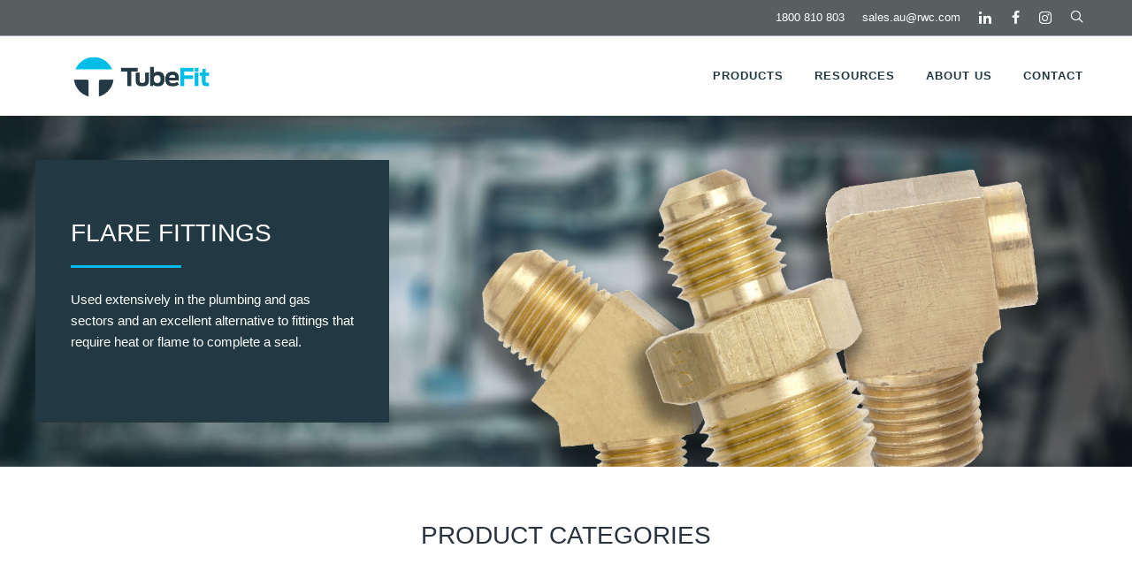

--- FILE ---
content_type: text/html; charset=UTF-8
request_url: https://tubefit.com.au/tube-connection-fittings/flare-fittings/
body_size: 15357
content:
<!DOCTYPE html>
<html lang="en-US">
<head>
<meta charset="UTF-8">
<meta name="viewport" content="width=device-width, initial-scale=1">

<link rel="shortcut icon" href="https://tubefit.com.au/wp-content/uploads/2021/03/TF_favicon.png"/>
<link rel="profile" href="http://gmpg.org/xfn/11">
<link rel="pingback" href="https://tubefit.com.au/xmlrpc.php">
<title>Flare Fittings &#8211; TubeFit</title>
<meta name='robots' content='max-image-preview:large' />
	<style>img:is([sizes="auto" i], [sizes^="auto," i]) { contain-intrinsic-size: 3000px 1500px }</style>
	<link rel='dns-prefetch' href='//www.googletagmanager.com' />
<link rel='dns-prefetch' href='//fonts.googleapis.com' />
<link rel="alternate" type="application/rss+xml" title="TubeFit &raquo; Feed" href="https://tubefit.com.au/feed/" />
<link rel="alternate" type="application/rss+xml" title="TubeFit &raquo; Comments Feed" href="https://tubefit.com.au/comments/feed/" />
<script type="df39a6d54157da43dc03ab16-text/javascript">
window._wpemojiSettings = {"baseUrl":"https:\/\/s.w.org\/images\/core\/emoji\/15.1.0\/72x72\/","ext":".png","svgUrl":"https:\/\/s.w.org\/images\/core\/emoji\/15.1.0\/svg\/","svgExt":".svg","source":{"concatemoji":"https:\/\/tubefit.com.au\/wp-includes\/js\/wp-emoji-release.min.js?ver=6.8.1"}};
/*! This file is auto-generated */
!function(i,n){var o,s,e;function c(e){try{var t={supportTests:e,timestamp:(new Date).valueOf()};sessionStorage.setItem(o,JSON.stringify(t))}catch(e){}}function p(e,t,n){e.clearRect(0,0,e.canvas.width,e.canvas.height),e.fillText(t,0,0);var t=new Uint32Array(e.getImageData(0,0,e.canvas.width,e.canvas.height).data),r=(e.clearRect(0,0,e.canvas.width,e.canvas.height),e.fillText(n,0,0),new Uint32Array(e.getImageData(0,0,e.canvas.width,e.canvas.height).data));return t.every(function(e,t){return e===r[t]})}function u(e,t,n){switch(t){case"flag":return n(e,"\ud83c\udff3\ufe0f\u200d\u26a7\ufe0f","\ud83c\udff3\ufe0f\u200b\u26a7\ufe0f")?!1:!n(e,"\ud83c\uddfa\ud83c\uddf3","\ud83c\uddfa\u200b\ud83c\uddf3")&&!n(e,"\ud83c\udff4\udb40\udc67\udb40\udc62\udb40\udc65\udb40\udc6e\udb40\udc67\udb40\udc7f","\ud83c\udff4\u200b\udb40\udc67\u200b\udb40\udc62\u200b\udb40\udc65\u200b\udb40\udc6e\u200b\udb40\udc67\u200b\udb40\udc7f");case"emoji":return!n(e,"\ud83d\udc26\u200d\ud83d\udd25","\ud83d\udc26\u200b\ud83d\udd25")}return!1}function f(e,t,n){var r="undefined"!=typeof WorkerGlobalScope&&self instanceof WorkerGlobalScope?new OffscreenCanvas(300,150):i.createElement("canvas"),a=r.getContext("2d",{willReadFrequently:!0}),o=(a.textBaseline="top",a.font="600 32px Arial",{});return e.forEach(function(e){o[e]=t(a,e,n)}),o}function t(e){var t=i.createElement("script");t.src=e,t.defer=!0,i.head.appendChild(t)}"undefined"!=typeof Promise&&(o="wpEmojiSettingsSupports",s=["flag","emoji"],n.supports={everything:!0,everythingExceptFlag:!0},e=new Promise(function(e){i.addEventListener("DOMContentLoaded",e,{once:!0})}),new Promise(function(t){var n=function(){try{var e=JSON.parse(sessionStorage.getItem(o));if("object"==typeof e&&"number"==typeof e.timestamp&&(new Date).valueOf()<e.timestamp+604800&&"object"==typeof e.supportTests)return e.supportTests}catch(e){}return null}();if(!n){if("undefined"!=typeof Worker&&"undefined"!=typeof OffscreenCanvas&&"undefined"!=typeof URL&&URL.createObjectURL&&"undefined"!=typeof Blob)try{var e="postMessage("+f.toString()+"("+[JSON.stringify(s),u.toString(),p.toString()].join(",")+"));",r=new Blob([e],{type:"text/javascript"}),a=new Worker(URL.createObjectURL(r),{name:"wpTestEmojiSupports"});return void(a.onmessage=function(e){c(n=e.data),a.terminate(),t(n)})}catch(e){}c(n=f(s,u,p))}t(n)}).then(function(e){for(var t in e)n.supports[t]=e[t],n.supports.everything=n.supports.everything&&n.supports[t],"flag"!==t&&(n.supports.everythingExceptFlag=n.supports.everythingExceptFlag&&n.supports[t]);n.supports.everythingExceptFlag=n.supports.everythingExceptFlag&&!n.supports.flag,n.DOMReady=!1,n.readyCallback=function(){n.DOMReady=!0}}).then(function(){return e}).then(function(){var e;n.supports.everything||(n.readyCallback(),(e=n.source||{}).concatemoji?t(e.concatemoji):e.wpemoji&&e.twemoji&&(t(e.twemoji),t(e.wpemoji)))}))}((window,document),window._wpemojiSettings);
</script>
<link rel='stylesheet' id='formidable-css' href='https://tubefit.com.au/wp-admin/admin-ajax.php?action=frmpro_css&#038;ver=722011' media='all' />
<style id='wp-emoji-styles-inline-css'>

	img.wp-smiley, img.emoji {
		display: inline !important;
		border: none !important;
		box-shadow: none !important;
		height: 1em !important;
		width: 1em !important;
		margin: 0 0.07em !important;
		vertical-align: -0.1em !important;
		background: none !important;
		padding: 0 !important;
	}
</style>
<link rel='stylesheet' id='wp-block-library-css' href='https://tubefit.com.au/wp-includes/css/dist/block-library/style.min.css?ver=6.8.1' media='all' />
<style id='classic-theme-styles-inline-css'>
/*! This file is auto-generated */
.wp-block-button__link{color:#fff;background-color:#32373c;border-radius:9999px;box-shadow:none;text-decoration:none;padding:calc(.667em + 2px) calc(1.333em + 2px);font-size:1.125em}.wp-block-file__button{background:#32373c;color:#fff;text-decoration:none}
</style>
<style id='global-styles-inline-css'>
:root{--wp--preset--aspect-ratio--square: 1;--wp--preset--aspect-ratio--4-3: 4/3;--wp--preset--aspect-ratio--3-4: 3/4;--wp--preset--aspect-ratio--3-2: 3/2;--wp--preset--aspect-ratio--2-3: 2/3;--wp--preset--aspect-ratio--16-9: 16/9;--wp--preset--aspect-ratio--9-16: 9/16;--wp--preset--color--black: #000000;--wp--preset--color--cyan-bluish-gray: #abb8c3;--wp--preset--color--white: #ffffff;--wp--preset--color--pale-pink: #f78da7;--wp--preset--color--vivid-red: #cf2e2e;--wp--preset--color--luminous-vivid-orange: #ff6900;--wp--preset--color--luminous-vivid-amber: #fcb900;--wp--preset--color--light-green-cyan: #7bdcb5;--wp--preset--color--vivid-green-cyan: #00d084;--wp--preset--color--pale-cyan-blue: #8ed1fc;--wp--preset--color--vivid-cyan-blue: #0693e3;--wp--preset--color--vivid-purple: #9b51e0;--wp--preset--gradient--vivid-cyan-blue-to-vivid-purple: linear-gradient(135deg,rgba(6,147,227,1) 0%,rgb(155,81,224) 100%);--wp--preset--gradient--light-green-cyan-to-vivid-green-cyan: linear-gradient(135deg,rgb(122,220,180) 0%,rgb(0,208,130) 100%);--wp--preset--gradient--luminous-vivid-amber-to-luminous-vivid-orange: linear-gradient(135deg,rgba(252,185,0,1) 0%,rgba(255,105,0,1) 100%);--wp--preset--gradient--luminous-vivid-orange-to-vivid-red: linear-gradient(135deg,rgba(255,105,0,1) 0%,rgb(207,46,46) 100%);--wp--preset--gradient--very-light-gray-to-cyan-bluish-gray: linear-gradient(135deg,rgb(238,238,238) 0%,rgb(169,184,195) 100%);--wp--preset--gradient--cool-to-warm-spectrum: linear-gradient(135deg,rgb(74,234,220) 0%,rgb(151,120,209) 20%,rgb(207,42,186) 40%,rgb(238,44,130) 60%,rgb(251,105,98) 80%,rgb(254,248,76) 100%);--wp--preset--gradient--blush-light-purple: linear-gradient(135deg,rgb(255,206,236) 0%,rgb(152,150,240) 100%);--wp--preset--gradient--blush-bordeaux: linear-gradient(135deg,rgb(254,205,165) 0%,rgb(254,45,45) 50%,rgb(107,0,62) 100%);--wp--preset--gradient--luminous-dusk: linear-gradient(135deg,rgb(255,203,112) 0%,rgb(199,81,192) 50%,rgb(65,88,208) 100%);--wp--preset--gradient--pale-ocean: linear-gradient(135deg,rgb(255,245,203) 0%,rgb(182,227,212) 50%,rgb(51,167,181) 100%);--wp--preset--gradient--electric-grass: linear-gradient(135deg,rgb(202,248,128) 0%,rgb(113,206,126) 100%);--wp--preset--gradient--midnight: linear-gradient(135deg,rgb(2,3,129) 0%,rgb(40,116,252) 100%);--wp--preset--font-size--small: 13px;--wp--preset--font-size--medium: 20px;--wp--preset--font-size--large: 36px;--wp--preset--font-size--x-large: 42px;--wp--preset--spacing--20: 0.44rem;--wp--preset--spacing--30: 0.67rem;--wp--preset--spacing--40: 1rem;--wp--preset--spacing--50: 1.5rem;--wp--preset--spacing--60: 2.25rem;--wp--preset--spacing--70: 3.38rem;--wp--preset--spacing--80: 5.06rem;--wp--preset--shadow--natural: 6px 6px 9px rgba(0, 0, 0, 0.2);--wp--preset--shadow--deep: 12px 12px 50px rgba(0, 0, 0, 0.4);--wp--preset--shadow--sharp: 6px 6px 0px rgba(0, 0, 0, 0.2);--wp--preset--shadow--outlined: 6px 6px 0px -3px rgba(255, 255, 255, 1), 6px 6px rgba(0, 0, 0, 1);--wp--preset--shadow--crisp: 6px 6px 0px rgba(0, 0, 0, 1);}:where(.is-layout-flex){gap: 0.5em;}:where(.is-layout-grid){gap: 0.5em;}body .is-layout-flex{display: flex;}.is-layout-flex{flex-wrap: wrap;align-items: center;}.is-layout-flex > :is(*, div){margin: 0;}body .is-layout-grid{display: grid;}.is-layout-grid > :is(*, div){margin: 0;}:where(.wp-block-columns.is-layout-flex){gap: 2em;}:where(.wp-block-columns.is-layout-grid){gap: 2em;}:where(.wp-block-post-template.is-layout-flex){gap: 1.25em;}:where(.wp-block-post-template.is-layout-grid){gap: 1.25em;}.has-black-color{color: var(--wp--preset--color--black) !important;}.has-cyan-bluish-gray-color{color: var(--wp--preset--color--cyan-bluish-gray) !important;}.has-white-color{color: var(--wp--preset--color--white) !important;}.has-pale-pink-color{color: var(--wp--preset--color--pale-pink) !important;}.has-vivid-red-color{color: var(--wp--preset--color--vivid-red) !important;}.has-luminous-vivid-orange-color{color: var(--wp--preset--color--luminous-vivid-orange) !important;}.has-luminous-vivid-amber-color{color: var(--wp--preset--color--luminous-vivid-amber) !important;}.has-light-green-cyan-color{color: var(--wp--preset--color--light-green-cyan) !important;}.has-vivid-green-cyan-color{color: var(--wp--preset--color--vivid-green-cyan) !important;}.has-pale-cyan-blue-color{color: var(--wp--preset--color--pale-cyan-blue) !important;}.has-vivid-cyan-blue-color{color: var(--wp--preset--color--vivid-cyan-blue) !important;}.has-vivid-purple-color{color: var(--wp--preset--color--vivid-purple) !important;}.has-black-background-color{background-color: var(--wp--preset--color--black) !important;}.has-cyan-bluish-gray-background-color{background-color: var(--wp--preset--color--cyan-bluish-gray) !important;}.has-white-background-color{background-color: var(--wp--preset--color--white) !important;}.has-pale-pink-background-color{background-color: var(--wp--preset--color--pale-pink) !important;}.has-vivid-red-background-color{background-color: var(--wp--preset--color--vivid-red) !important;}.has-luminous-vivid-orange-background-color{background-color: var(--wp--preset--color--luminous-vivid-orange) !important;}.has-luminous-vivid-amber-background-color{background-color: var(--wp--preset--color--luminous-vivid-amber) !important;}.has-light-green-cyan-background-color{background-color: var(--wp--preset--color--light-green-cyan) !important;}.has-vivid-green-cyan-background-color{background-color: var(--wp--preset--color--vivid-green-cyan) !important;}.has-pale-cyan-blue-background-color{background-color: var(--wp--preset--color--pale-cyan-blue) !important;}.has-vivid-cyan-blue-background-color{background-color: var(--wp--preset--color--vivid-cyan-blue) !important;}.has-vivid-purple-background-color{background-color: var(--wp--preset--color--vivid-purple) !important;}.has-black-border-color{border-color: var(--wp--preset--color--black) !important;}.has-cyan-bluish-gray-border-color{border-color: var(--wp--preset--color--cyan-bluish-gray) !important;}.has-white-border-color{border-color: var(--wp--preset--color--white) !important;}.has-pale-pink-border-color{border-color: var(--wp--preset--color--pale-pink) !important;}.has-vivid-red-border-color{border-color: var(--wp--preset--color--vivid-red) !important;}.has-luminous-vivid-orange-border-color{border-color: var(--wp--preset--color--luminous-vivid-orange) !important;}.has-luminous-vivid-amber-border-color{border-color: var(--wp--preset--color--luminous-vivid-amber) !important;}.has-light-green-cyan-border-color{border-color: var(--wp--preset--color--light-green-cyan) !important;}.has-vivid-green-cyan-border-color{border-color: var(--wp--preset--color--vivid-green-cyan) !important;}.has-pale-cyan-blue-border-color{border-color: var(--wp--preset--color--pale-cyan-blue) !important;}.has-vivid-cyan-blue-border-color{border-color: var(--wp--preset--color--vivid-cyan-blue) !important;}.has-vivid-purple-border-color{border-color: var(--wp--preset--color--vivid-purple) !important;}.has-vivid-cyan-blue-to-vivid-purple-gradient-background{background: var(--wp--preset--gradient--vivid-cyan-blue-to-vivid-purple) !important;}.has-light-green-cyan-to-vivid-green-cyan-gradient-background{background: var(--wp--preset--gradient--light-green-cyan-to-vivid-green-cyan) !important;}.has-luminous-vivid-amber-to-luminous-vivid-orange-gradient-background{background: var(--wp--preset--gradient--luminous-vivid-amber-to-luminous-vivid-orange) !important;}.has-luminous-vivid-orange-to-vivid-red-gradient-background{background: var(--wp--preset--gradient--luminous-vivid-orange-to-vivid-red) !important;}.has-very-light-gray-to-cyan-bluish-gray-gradient-background{background: var(--wp--preset--gradient--very-light-gray-to-cyan-bluish-gray) !important;}.has-cool-to-warm-spectrum-gradient-background{background: var(--wp--preset--gradient--cool-to-warm-spectrum) !important;}.has-blush-light-purple-gradient-background{background: var(--wp--preset--gradient--blush-light-purple) !important;}.has-blush-bordeaux-gradient-background{background: var(--wp--preset--gradient--blush-bordeaux) !important;}.has-luminous-dusk-gradient-background{background: var(--wp--preset--gradient--luminous-dusk) !important;}.has-pale-ocean-gradient-background{background: var(--wp--preset--gradient--pale-ocean) !important;}.has-electric-grass-gradient-background{background: var(--wp--preset--gradient--electric-grass) !important;}.has-midnight-gradient-background{background: var(--wp--preset--gradient--midnight) !important;}.has-small-font-size{font-size: var(--wp--preset--font-size--small) !important;}.has-medium-font-size{font-size: var(--wp--preset--font-size--medium) !important;}.has-large-font-size{font-size: var(--wp--preset--font-size--large) !important;}.has-x-large-font-size{font-size: var(--wp--preset--font-size--x-large) !important;}
:where(.wp-block-post-template.is-layout-flex){gap: 1.25em;}:where(.wp-block-post-template.is-layout-grid){gap: 1.25em;}
:where(.wp-block-columns.is-layout-flex){gap: 2em;}:where(.wp-block-columns.is-layout-grid){gap: 2em;}
:root :where(.wp-block-pullquote){font-size: 1.5em;line-height: 1.6;}
</style>
<link rel='stylesheet' id='contact-form-7-css' href='https://tubefit.com.au/wp-content/plugins/contact-form-7/includes/css/styles.css?ver=6.0.6' media='all' />
<link rel='stylesheet' id='cesis-style-css' href='https://tubefit.com.au/wp-content/themes/cesis/style.css?ver=1.8.73' media='all' />
<link rel='stylesheet' id='custom-style-css' href='https://tubefit.com.au/wp-content/themes/cesis/css/cesis_media_queries.css?ver=1.8.73' media='all' />
<link rel='stylesheet' id='cesis-plugins-css' href='https://tubefit.com.au/wp-content/themes/cesis/css/cesis_plugins.css?ver=1.8.73' media='all' />
<link rel='stylesheet' id='cesis-icons-css' href='https://tubefit.com.au/wp-content/themes/cesis/includes/fonts/cesis_icons/cesis_icons.css?ver=1.8.73' media='all' />
<link rel='stylesheet' id='cesis-fonts-css' href='https://fonts.googleapis.com/css?family=Poppins%3A400%2C500%2C600%2C70%7COpen+Sans%3A300%2C400%2C600%2C700%7CRoboto%3A400%2C500%2C700%2C900&#038;subset=latin%2Clatin-ext' media='all' />
<link rel='stylesheet' id='js_composer_front-css' href='https://tubefit.com.au/wp-content/plugins/js_composer/assets/css/js_composer.min.css?ver=8.4.1' media='all' />
<link rel='stylesheet' id='cesis-dynamic-css' href='https://tubefit.com.au/wp-admin/admin-ajax.php?action=cesis_dynamic_css&#038;ver=1.8.73' media='all' />
<link rel='stylesheet' id='the-grid-css' href='https://tubefit.com.au/wp-content/plugins/the-grid/frontend/assets/css/the-grid.min.css?ver=2.7.9.1' media='all' />
<style id='the-grid-inline-css'>
.tolb-holder{background:rgba(0,0,0,0.8)}.tolb-holder .tolb-close,.tolb-holder .tolb-title,.tolb-holder .tolb-counter,.tolb-holder .tolb-next i,.tolb-holder .tolb-prev i{color:#ffffff}.tolb-holder .tolb-load{border-color:rgba(255,255,255,0.2);border-left:3px solid #ffffff}
.to-heart-icon,.to-heart-icon svg,.to-post-like,.to-post-like .to-like-count{position:relative;display:inline-block}.to-post-like{width:auto;cursor:pointer;font-weight:400}.to-heart-icon{float:left;margin:0 4px 0 0}.to-heart-icon svg{overflow:visible;width:15px;height:14px}.to-heart-icon g{-webkit-transform:scale(1);transform:scale(1)}.to-heart-icon path{-webkit-transform:scale(1);transform:scale(1);transition:fill .4s ease,stroke .4s ease}.no-liked .to-heart-icon path{fill:#999;stroke:#999}.empty-heart .to-heart-icon path{fill:transparent!important;stroke:#999}.liked .to-heart-icon path,.to-heart-icon svg:hover path{fill:#ff6863!important;stroke:#ff6863!important}@keyframes heartBeat{0%{transform:scale(1)}20%{transform:scale(.8)}30%{transform:scale(.95)}45%{transform:scale(.75)}50%{transform:scale(.85)}100%{transform:scale(.9)}}@-webkit-keyframes heartBeat{0%,100%,50%{-webkit-transform:scale(1)}20%{-webkit-transform:scale(.8)}30%{-webkit-transform:scale(.95)}45%{-webkit-transform:scale(.75)}}.heart-pulse g{-webkit-animation-name:heartBeat;animation-name:heartBeat;-webkit-animation-duration:1s;animation-duration:1s;-webkit-animation-iteration-count:infinite;animation-iteration-count:infinite;-webkit-transform-origin:50% 50%;transform-origin:50% 50%}.to-post-like a{color:inherit!important;fill:inherit!important;stroke:inherit!important}
</style>
<link rel='stylesheet' id='redux-field-dev-icnselect-cesis_social_icons-font-end-css' href='https://tubefit.com.au/wp-content/themes/cesis/admin/redux-extensions/extensions/dev_iconselect/dev_iconselect/include/fontawesome/css/font-awesome-social.css?ver=6.8.1' media='all' />
<link rel='stylesheet' id='redux-field-dev-icnselect-cesis_staff_social-font-end-css' href='https://tubefit.com.au/wp-content/themes/cesis/admin/redux-extensions/extensions/dev_iconselect/dev_iconselect/include/fontawesome/css/font-awesome-social.css?ver=6.8.1' media='all' />
<link rel='stylesheet' id='redux-google-fonts-cesis_data-css' href='https://fonts.googleapis.com/css?family=Roboto%3A400%2C500%2C700&#038;ver=6.8.1' media='all' />
<script src="https://tubefit.com.au/wp-includes/js/jquery/jquery.min.js?ver=3.7.1" id="jquery-core-js" type="df39a6d54157da43dc03ab16-text/javascript"></script>
<script src="https://tubefit.com.au/wp-includes/js/jquery/jquery-migrate.min.js?ver=3.4.1" id="jquery-migrate-js" type="df39a6d54157da43dc03ab16-text/javascript"></script>

<!-- Google tag (gtag.js) snippet added by Site Kit -->
<!-- Google Analytics snippet added by Site Kit -->
<script src="https://www.googletagmanager.com/gtag/js?id=GT-NGBJSJB" id="google_gtagjs-js" async type="df39a6d54157da43dc03ab16-text/javascript"></script>
<script id="google_gtagjs-js-after" type="df39a6d54157da43dc03ab16-text/javascript">
window.dataLayer = window.dataLayer || [];function gtag(){dataLayer.push(arguments);}
gtag("set","linker",{"domains":["tubefit.com.au"]});
gtag("js", new Date());
gtag("set", "developer_id.dZTNiMT", true);
gtag("config", "GT-NGBJSJB");
 window._googlesitekit = window._googlesitekit || {}; window._googlesitekit.throttledEvents = []; window._googlesitekit.gtagEvent = (name, data) => { var key = JSON.stringify( { name, data } ); if ( !! window._googlesitekit.throttledEvents[ key ] ) { return; } window._googlesitekit.throttledEvents[ key ] = true; setTimeout( () => { delete window._googlesitekit.throttledEvents[ key ]; }, 5 ); gtag( "event", name, { ...data, event_source: "site-kit" } ); };
</script>
<script type="df39a6d54157da43dc03ab16-text/javascript"></script><link rel="https://api.w.org/" href="https://tubefit.com.au/wp-json/" /><link rel="alternate" title="JSON" type="application/json" href="https://tubefit.com.au/wp-json/wp/v2/pages/10177" /><link rel="EditURI" type="application/rsd+xml" title="RSD" href="https://tubefit.com.au/xmlrpc.php?rsd" />
<meta name="generator" content="WordPress 6.8.1" />
<link rel="canonical" href="https://tubefit.com.au/tube-connection-fittings/flare-fittings/" />
<link rel='shortlink' href='https://tubefit.com.au/?p=10177' />
<link rel="alternate" title="oEmbed (JSON)" type="application/json+oembed" href="https://tubefit.com.au/wp-json/oembed/1.0/embed?url=https%3A%2F%2Ftubefit.com.au%2Ftube-connection-fittings%2Fflare-fittings%2F" />
<link rel="alternate" title="oEmbed (XML)" type="text/xml+oembed" href="https://tubefit.com.au/wp-json/oembed/1.0/embed?url=https%3A%2F%2Ftubefit.com.au%2Ftube-connection-fittings%2Fflare-fittings%2F&#038;format=xml" />
<meta name="generator" content="Site Kit by Google 1.167.0" /><script type="df39a6d54157da43dc03ab16-text/javascript">document.documentElement.className += " js";</script>
<meta name="generator" content="Powered by WPBakery Page Builder - drag and drop page builder for WordPress."/>

<!-- Google Tag Manager snippet added by Site Kit -->
<script type="df39a6d54157da43dc03ab16-text/javascript">
			( function( w, d, s, l, i ) {
				w[l] = w[l] || [];
				w[l].push( {'gtm.start': new Date().getTime(), event: 'gtm.js'} );
				var f = d.getElementsByTagName( s )[0],
					j = d.createElement( s ), dl = l != 'dataLayer' ? '&l=' + l : '';
				j.async = true;
				j.src = 'https://www.googletagmanager.com/gtm.js?id=' + i + dl;
				f.parentNode.insertBefore( j, f );
			} )( window, document, 'script', 'dataLayer', 'GTM-MF3HT479' );
			
</script>

<!-- End Google Tag Manager snippet added by Site Kit -->
<meta name="generator" content="Powered by Slider Revolution 6.7.32 - responsive, Mobile-Friendly Slider Plugin for WordPress with comfortable drag and drop interface." />
<script type="df39a6d54157da43dc03ab16-text/javascript">function setREVStartSize(e){
			//window.requestAnimationFrame(function() {
				window.RSIW = window.RSIW===undefined ? window.innerWidth : window.RSIW;
				window.RSIH = window.RSIH===undefined ? window.innerHeight : window.RSIH;
				try {
					var pw = document.getElementById(e.c).parentNode.offsetWidth,
						newh;
					pw = pw===0 || isNaN(pw) || (e.l=="fullwidth" || e.layout=="fullwidth") ? window.RSIW : pw;
					e.tabw = e.tabw===undefined ? 0 : parseInt(e.tabw);
					e.thumbw = e.thumbw===undefined ? 0 : parseInt(e.thumbw);
					e.tabh = e.tabh===undefined ? 0 : parseInt(e.tabh);
					e.thumbh = e.thumbh===undefined ? 0 : parseInt(e.thumbh);
					e.tabhide = e.tabhide===undefined ? 0 : parseInt(e.tabhide);
					e.thumbhide = e.thumbhide===undefined ? 0 : parseInt(e.thumbhide);
					e.mh = e.mh===undefined || e.mh=="" || e.mh==="auto" ? 0 : parseInt(e.mh,0);
					if(e.layout==="fullscreen" || e.l==="fullscreen")
						newh = Math.max(e.mh,window.RSIH);
					else{
						e.gw = Array.isArray(e.gw) ? e.gw : [e.gw];
						for (var i in e.rl) if (e.gw[i]===undefined || e.gw[i]===0) e.gw[i] = e.gw[i-1];
						e.gh = e.el===undefined || e.el==="" || (Array.isArray(e.el) && e.el.length==0)? e.gh : e.el;
						e.gh = Array.isArray(e.gh) ? e.gh : [e.gh];
						for (var i in e.rl) if (e.gh[i]===undefined || e.gh[i]===0) e.gh[i] = e.gh[i-1];
											
						var nl = new Array(e.rl.length),
							ix = 0,
							sl;
						e.tabw = e.tabhide>=pw ? 0 : e.tabw;
						e.thumbw = e.thumbhide>=pw ? 0 : e.thumbw;
						e.tabh = e.tabhide>=pw ? 0 : e.tabh;
						e.thumbh = e.thumbhide>=pw ? 0 : e.thumbh;
						for (var i in e.rl) nl[i] = e.rl[i]<window.RSIW ? 0 : e.rl[i];
						sl = nl[0];
						for (var i in nl) if (sl>nl[i] && nl[i]>0) { sl = nl[i]; ix=i;}
						var m = pw>(e.gw[ix]+e.tabw+e.thumbw) ? 1 : (pw-(e.tabw+e.thumbw)) / (e.gw[ix]);
						newh =  (e.gh[ix] * m) + (e.tabh + e.thumbh);
					}
					var el = document.getElementById(e.c);
					if (el!==null && el) el.style.height = newh+"px";
					el = document.getElementById(e.c+"_wrapper");
					if (el!==null && el) {
						el.style.height = newh+"px";
						el.style.display = "block";
					}
				} catch(e){
					console.log("Failure at Presize of Slider:" + e)
				}
			//});
		  };</script>
		<style id="wp-custom-css">
			.vc_btn3.vc_btn3-color-juicy-pink, .vc_btn3.vc_btn3-color-juicy-pink.vc_btn3-style-flat {
    color: #fff;
    background-color: #2a3a44;
}

.vc_btn3.vc_btn3-color-juicy-pink.vc_btn3-style-flat:focus, .vc_btn3.vc_btn3-color-juicy-pink.vc_btn3-style-flat:hover, .vc_btn3.vc_btn3-color-juicy-pink:focus, .vc_btn3.vc_btn3-color-juicy-pink:hover {
    color: #fff;
    background-color: #00BEE7;
}		</style>
		<style type="text/css" data-type="vc_shortcodes-default-css">.vc_do_custom_heading{margin-bottom:0.625rem;margin-top:0;}</style><style type="text/css" data-type="vc_shortcodes-custom-css">.vc_custom_1625800296693{padding-top: 50px !important;padding-bottom: 50px !important;background-image: url(https://tubefit.com.au/wp-content/uploads/2021/07/TF_header_flare_fittings.jpg?id=12517) !important;background-position: center !important;background-repeat: no-repeat !important;background-size: cover !important;}.vc_custom_1594099722985{padding-top: 60px !important;padding-bottom: 10px !important;}.vc_custom_1594099685356{padding-bottom: 60px !important;}.vc_custom_1594099685356{padding-bottom: 60px !important;}.vc_custom_1594693060791{padding-top: 70px !important;padding-bottom: 20px !important;background-color: #efefef !important;}.vc_custom_1594693076461{padding-bottom: 70px !important;background-color: #efefef !important;}.vc_custom_1594098624136{padding-top: 20px !important;padding-right: 40px !important;padding-bottom: 20px !important;padding-left: 40px !important;}.vc_custom_1594076029328{padding-bottom: 30px !important;}</style><noscript><style> .wpb_animate_when_almost_visible { opacity: 1; }</style></noscript></head>

<body class="wp-singular page-template-default page page-id-10177 page-parent page-child parent-pageid-9578 wp-theme-cesis  header_sticky cesis_has_topbar cesis_has_header no-touch cesis_parent_highlight cesis_lightbox_lg wpb-js-composer js-comp-ver-8.4.1 vc_responsive">
<div id="wrap_all">


<div id="header_container" class="cesis_opaque_header" >
<div class="header_top_bar">
  <div class="cesis_container">
    <div class="top_bar_left">
    

    </div>
    <div class="top_bar_right">

      <div class="top_bar_search">
			<span class="cesis_search_icon cesis_simple">
			<ul class="sm smart_menu search-menu sm-vertical">
				<li><a href="#" class="cesis_open_s_overlay"><i class="fa fa-search2"></i><span class="cesis_desktop_hidden"><span>Search</span></span></a>
					<ul class="cesis_dropdown cesis_desktop_hidden">
						<li>
							<form role="search" method="get" class="search-form" action="https://tubefit.com.au">
								<input type="search" class="search-field" placeholder="Search …" value="" name="s">
							</form>
						</li>
					</ul>
				</li>
			</ul>
			</span></div><div class="top_bar_si"><span class="cesis_social_icons cesis_simple"><a href="https://www.linkedin.com/company/rwc-apac" target="_blank" class="fa fa-linkedin"></a><a href="https://www.facebook.com/tubefit.au" target="_blank" class="fa fa-facebook"></a><a href="https://www.instagram.com/tubefit.au/" target="_blank" class="fa fa-instagram"></a></span></div><div class="top_bar_email"><a href="/cdn-cgi/l/email-protection#cab9aba6afb9e4abbf8ab8bda9e4a9a5a7"><span class="__cf_email__" data-cfemail="3744565b5244195642774540541954585a">[email&#160;protected]</span></a></div><div class="top_bar_phone"><a href="tel:1800810803">1800 810 803</a></div>
     </div>
  </div>
  <!-- .cesis_container -->
</div>
<!-- .header_top_bar -->

<header id="cesis_header" class="top-header cesis_sticky cesis_header_hiding  cesis_header_shadow">

<div class="header_main">
  <div class="cesis_container">
    <div class="header_logo logo_left">
      		<div id="logo_img">
			<a href="https://tubefit.com.au">
				<img class="white_logo desktop_logo" src="https://tubefit.com.au/wp-content/uploads/2020/07/TubeFit.png" alt="TubeFit" title="TubeFit"/>
				<img class="dark_logo desktop_logo" src="https://tubefit.com.au/wp-content/uploads/2020/07/TubeFit.png" alt="TubeFit" title="TubeFit"/>
				<img class="mobile_logo" src="https://tubefit.com.au/wp-content/uploads/2020/07/TubeFit.png" alt="TubeFit" title="TubeFit"/>
			</a>
		</div>

		
		  <div class="cesis_menu_button cesis_mobile_menu_switch"><span class="lines"></span></div>
			    </div>
    <!-- .header_logo -->

        <!-- .tt-main-additional -->

    <nav id="site-navigation" class="tt-main-navigation logo_left menu_right nav_bottom_borderx text_border">
      <div class="menu-main-ct"><ul id="main-menu" class="main-menu sm smart_menu"><li class="   menu-item menu-item-type-post_type menu-item-object-page current-menu-ancestor current_page_ancestor menu-item-has-children menu-item-9595 " ><a href="https://tubefit.com.au/products/"><span>Products</span></a>
<ul class="sub-menu">
	<li class="   menu-item menu-item-type-post_type menu-item-object-page current-page-ancestor current-menu-ancestor current-menu-parent current-page-parent current_page_parent current_page_ancestor menu-item-has-children menu-item-10041 " ><a href="https://tubefit.com.au/tube-connection-fittings/"><span>Tube Connection Fittings</span></a>
	<ul class="sub-menu">
		<li class="   menu-item menu-item-type-post_type menu-item-object-page menu-item-10189 " ><a href="https://tubefit.com.au/tube-connection-fittings/compression-fittings/"><span>Compression Fittings</span></a></li>
		<li class="   menu-item menu-item-type-post_type menu-item-object-page current-menu-item page_item page-item-10177 current_page_item menu-item-10188 " ><a href="https://tubefit.com.au/tube-connection-fittings/flare-fittings/"><span>Flare Fittings</span></a></li>
		<li class="   menu-item menu-item-type-post_type menu-item-object-page menu-item-10187 " ><a href="https://tubefit.com.au/tube-connection-fittings/fleetfit-push-in-fittings/"><span>Fleetfit Push-In Fittings</span></a></li>
		<li class="   menu-item menu-item-type-post_type menu-item-object-page menu-item-10186 " ><a href="https://tubefit.com.au/tube-connection-fittings/airbrake-fittings/"><span>Airbrake Fittings</span></a></li>
		<li class="   menu-item menu-item-type-post_type menu-item-object-page menu-item-10185 " ><a href="https://tubefit.com.au/tube-connection-fittings/pneufit-push-in-fittings/"><span>Pneufit Push-In Fittings</span></a></li>
	</ul>
</li>
	<li class="   menu-item menu-item-type-post_type menu-item-object-page menu-item-has-children menu-item-9591 " ><a href="https://tubefit.com.au/threaded-adaptors/"><span>Threaded Adaptors</span></a>
	<ul class="sub-menu">
		<li class="   menu-item menu-item-type-post_type menu-item-object-page menu-item-10968 " ><a href="https://tubefit.com.au/threaded-adaptors/brass-adaptors-bsp/"><span>Brass Adaptors – BSP</span></a></li>
		<li class="   menu-item menu-item-type-post_type menu-item-object-page menu-item-10967 " ><a href="https://tubefit.com.au/threaded-adaptors/watermarked-screwed-brassware-as-3688/"><span>WM Screwed Brass – AS 3688</span></a></li>
		<li class="   menu-item menu-item-type-post_type menu-item-object-page menu-item-10966 " ><a href="https://tubefit.com.au/threaded-adaptors/standard-316-stainless-steel/"><span>Standard 316 Stainless Steel</span></a></li>
		<li class="   menu-item menu-item-type-post_type menu-item-object-page menu-item-10965 " ><a href="https://tubefit.com.au/threaded-adaptors/metric-x-bsp-npt-adaptors/"><span>Metric x BSP/NPT Adaptors</span></a></li>
		<li class="   menu-item menu-item-type-post_type menu-item-object-page menu-item-10964 " ><a href="https://tubefit.com.au/threaded-adaptors/brass-adaptors-npt/"><span>Brass Adaptors – NPT</span></a></li>
	</ul>
</li>
	<li class="   menu-item menu-item-type-post_type menu-item-object-page menu-item-has-children menu-item-9590 " ><a href="https://tubefit.com.au/airline-fittings/"><span>Airline Fittings</span></a>
	<ul class="sub-menu">
		<li class="   menu-item menu-item-type-post_type menu-item-object-page menu-item-11039 " ><a href="https://tubefit.com.au/airline-fittings/barbed-brass-fittings/"><span>Barbed Brass Fittings</span></a></li>
		<li class="   menu-item menu-item-type-post_type menu-item-object-page menu-item-11033 " ><a href="https://tubefit.com.au/airline-fittings/nitto-couplings-adaptors/"><span>Nitto Couplings &#038; Adaptors</span></a></li>
		<li class="   menu-item menu-item-type-post_type menu-item-object-page menu-item-11032 " ><a href="https://tubefit.com.au/airline-fittings/ryco-couplings-adaptors/"><span>Ryco Couplings &#038; Adaptors</span></a></li>
		<li class="   menu-item menu-item-type-post_type menu-item-object-page menu-item-11031 " ><a href="https://tubefit.com.au/airline-fittings/brakefit-couplings-adaptors/"><span>BrakeFit Couplings &#038; Adaptors</span></a></li>
		<li class="   menu-item menu-item-type-post_type menu-item-object-page menu-item-11037 " ><a href="https://tubefit.com.au/airline-fittings/air-guns/"><span>Air Guns</span></a></li>
		<li class="   menu-item menu-item-type-post_type menu-item-object-page menu-item-11035 " ><a href="https://tubefit.com.au/airline-fittings/tyre-inflation-gauges/"><span>Tyre Inflation &#038; Gauges</span></a></li>
		<li class="   menu-item menu-item-type-post_type menu-item-object-page menu-item-11034 " ><a href="https://tubefit.com.au/airline-fittings/norgren-air-preparation-equipment/"><span>Norgren Air Preparation</span></a></li>
		<li class="   menu-item menu-item-type-post_type menu-item-object-portfolio menu-item-11661 " ><a href="https://tubefit.com.au/project/airline-accessories/"><span>Airline Accessories</span></a></li>
	</ul>
</li>
	<li class="   menu-item menu-item-type-post_type menu-item-object-page menu-item-has-children menu-item-9593 " ><a href="https://tubefit.com.au/specific-application-products/"><span>Specific Application Products</span></a>
	<ul class="sub-menu">
		<li class="   menu-item menu-item-type-post_type menu-item-object-page menu-item-11800 " ><a href="https://tubefit.com.au/specific-application-products/fuel-filter-adaptors/"><span>Fuel Filter Adaptors</span></a></li>
		<li class="   menu-item menu-item-type-post_type menu-item-object-page menu-item-11798 " ><a href="https://tubefit.com.au/specific-application-products/hydraulic-grease-nipples/"><span>Hydraulic Grease Nipples</span></a></li>
		<li class="   menu-item menu-item-type-post_type menu-item-object-page menu-item-11797 " ><a href="https://tubefit.com.au/specific-application-products/pressure-gauges/"><span>Pressure Gauges</span></a></li>
		<li class="   menu-item menu-item-type-post_type menu-item-object-page menu-item-11796 " ><a href="https://tubefit.com.au/specific-application-products/miscellaneous/"><span>Miscellaneous</span></a></li>
	</ul>
</li>
	<li class="   menu-item menu-item-type-post_type menu-item-object-page menu-item-has-children menu-item-9594 " ><a href="https://tubefit.com.au/valves-and-taps/"><span>Valves &#038; Taps</span></a>
	<ul class="sub-menu">
		<li class="   menu-item menu-item-type-post_type menu-item-object-page menu-item-11936 " ><a href="https://tubefit.com.au/valves-and-taps/brass-ball-valves/"><span>Brass Ball Valves</span></a></li>
		<li class="   menu-item menu-item-type-post_type menu-item-object-page menu-item-11935 " ><a href="https://tubefit.com.au/valves-and-taps/brass-3-way-ball-valves/"><span>Brass 3-Way Ball Valves</span></a></li>
		<li class="   menu-item menu-item-type-post_type menu-item-object-page menu-item-11934 " ><a href="https://tubefit.com.au/valves-and-taps/miscellaneous-valves/"><span>Miscellaneous Valves</span></a></li>
		<li class="   menu-item menu-item-type-post_type menu-item-object-page menu-item-11933 " ><a href="https://tubefit.com.au/valves-and-taps/truck-valves/"><span>Truck Valves</span></a></li>
		<li class="   menu-item menu-item-type-post_type menu-item-object-page menu-item-11930 " ><a href="https://tubefit.com.au/valves-and-taps/stainless-steel-ball-valves/"><span>Stainless Steel Ball Valves</span></a></li>
		<li class="   menu-item menu-item-type-post_type menu-item-object-page menu-item-11932 " ><a href="https://tubefit.com.au/valves-and-taps/needle-valves/"><span>Needle Valves</span></a></li>
		<li class="   menu-item menu-item-type-post_type menu-item-object-page menu-item-11931 " ><a href="https://tubefit.com.au/valves-and-taps/lever-taps/"><span>Lever Taps</span></a></li>
	</ul>
</li>
	<li class="   menu-item menu-item-type-post_type menu-item-object-page menu-item-has-children menu-item-10038 " ><a href="https://tubefit.com.au/hoses-tubing-and-accessories/"><span>Hoses, Tubing &#038; Accessories</span></a>
	<ul class="sub-menu">
		<li class="   menu-item menu-item-type-post_type menu-item-object-page menu-item-12191 " ><a href="https://tubefit.com.au/hoses-tubing-and-accessories/hoses/"><span>Hoses</span></a></li>
		<li class="   menu-item menu-item-type-post_type menu-item-object-page menu-item-12190 " ><a href="https://tubefit.com.au/hoses-tubing-and-accessories/tubing/"><span>Tubing</span></a></li>
		<li class="   menu-item menu-item-type-post_type menu-item-object-page menu-item-12189 " ><a href="https://tubefit.com.au/hoses-tubing-and-accessories/accessories/"><span>Accessories</span></a></li>
		<li class="   menu-item menu-item-type-post_type menu-item-object-page menu-item-12188 " ><a href="https://tubefit.com.au/hoses-tubing-and-accessories/point-of-sale-merchandisers/"><span>Point Of Sale Merchandisers</span></a></li>
	</ul>
</li>
</ul>
</li>
<li class="   menu-item menu-item-type-custom menu-item-object-custom menu-item-has-children menu-item-9692 " ><a href="#"><span>Resources</span></a>
<ul class="sub-menu">
	<li class="   menu-item menu-item-type-post_type menu-item-object-page menu-item-9589 " ><a href="https://tubefit.com.au/brochures/"><span>Brochures</span></a></li>
	<li class="   menu-item menu-item-type-post_type menu-item-object-page menu-item-has-children menu-item-12805 " ><a href="https://tubefit.com.au/technical-information/"><span>Technical Information</span></a>
	<ul class="sub-menu">
		<li class="   menu-item menu-item-type-post_type menu-item-object-page menu-item-12807 " ><a href="https://tubefit.com.au/technical-information/tube-connection-fittings/"><span>Tube Connection Fittings</span></a></li>
		<li class="   menu-item menu-item-type-post_type menu-item-object-page menu-item-12970 " ><a href="https://tubefit.com.au/technical-information/threaded-adaptors/"><span>Threaded Adaptors</span></a></li>
		<li class="   menu-item menu-item-type-post_type menu-item-object-page menu-item-12967 " ><a href="https://tubefit.com.au/technical-information/airline-fittings/"><span>Airline Fittings</span></a></li>
		<li class="   menu-item menu-item-type-post_type menu-item-object-page menu-item-13262 " ><a href="https://tubefit.com.au/technical-information/valves-and-taps/"><span>Valves &#038; Taps</span></a></li>
		<li class="   menu-item menu-item-type-post_type menu-item-object-page menu-item-13259 " ><a href="https://tubefit.com.au/technical-information/hoses-tubing/"><span>Hoses &#038; Tubing</span></a></li>
		<li class="   menu-item menu-item-type-post_type menu-item-object-page menu-item-13433 " ><a href="https://tubefit.com.au/technical-information/general/"><span>General Technical Information</span></a></li>
	</ul>
</li>
	<li class="   menu-item menu-item-type-custom menu-item-object-custom menu-item-14206 " ><a href="https://www.rmc.com.au/bpir/"><span>BPIR</span></a></li>
</ul>
</li>
<li class="   menu-item menu-item-type-post_type menu-item-object-page menu-item-has-children menu-item-9469 " ><a href="https://tubefit.com.au/about-us/"><span>About Us</span></a>
<ul class="sub-menu">
	<li class="   menu-item menu-item-type-post_type menu-item-object-page menu-item-14099 " ><a href="https://tubefit.com.au/news/"><span>News</span></a></li>
</ul>
</li>
<li class="   menu-item menu-item-type-post_type menu-item-object-page menu-item-9467 " ><a href="https://tubefit.com.au/contact/"><span>Contact</span></a></li>
</ul></div>    </nav>
    <!-- #site-navigation -->

  </div>
  <!-- .cesis_container -->
</div>
<!-- .header_main -->
<div class="header_mobile ">
  <nav id="mobile-navigation" class="tt-mobile-navigation">
    <div class="menu-mobile-ct"><ul id="mobile-menu" class="mobile-menu sm smart_menu"><li class="   menu-item menu-item-type-post_type menu-item-object-page current-menu-ancestor current_page_ancestor menu-item-has-children menu-item-9595 " ><a href="https://tubefit.com.au/products/"><span>Products</span></a>
<ul class="sub-menu">
	<li class="   menu-item menu-item-type-post_type menu-item-object-page current-page-ancestor current-menu-ancestor current-menu-parent current-page-parent current_page_parent current_page_ancestor menu-item-has-children menu-item-10041 " ><a href="https://tubefit.com.au/tube-connection-fittings/"><span>Tube Connection Fittings</span></a>
	<ul class="sub-menu">
		<li class="   menu-item menu-item-type-post_type menu-item-object-page menu-item-10189 " ><a href="https://tubefit.com.au/tube-connection-fittings/compression-fittings/"><span>Compression Fittings</span></a></li>
		<li class="   menu-item menu-item-type-post_type menu-item-object-page current-menu-item page_item page-item-10177 current_page_item menu-item-10188 " ><a href="https://tubefit.com.au/tube-connection-fittings/flare-fittings/"><span>Flare Fittings</span></a></li>
		<li class="   menu-item menu-item-type-post_type menu-item-object-page menu-item-10187 " ><a href="https://tubefit.com.au/tube-connection-fittings/fleetfit-push-in-fittings/"><span>Fleetfit Push-In Fittings</span></a></li>
		<li class="   menu-item menu-item-type-post_type menu-item-object-page menu-item-10186 " ><a href="https://tubefit.com.au/tube-connection-fittings/airbrake-fittings/"><span>Airbrake Fittings</span></a></li>
		<li class="   menu-item menu-item-type-post_type menu-item-object-page menu-item-10185 " ><a href="https://tubefit.com.au/tube-connection-fittings/pneufit-push-in-fittings/"><span>Pneufit Push-In Fittings</span></a></li>
	</ul>
</li>
	<li class="   menu-item menu-item-type-post_type menu-item-object-page menu-item-has-children menu-item-9591 " ><a href="https://tubefit.com.au/threaded-adaptors/"><span>Threaded Adaptors</span></a>
	<ul class="sub-menu">
		<li class="   menu-item menu-item-type-post_type menu-item-object-page menu-item-10968 " ><a href="https://tubefit.com.au/threaded-adaptors/brass-adaptors-bsp/"><span>Brass Adaptors – BSP</span></a></li>
		<li class="   menu-item menu-item-type-post_type menu-item-object-page menu-item-10967 " ><a href="https://tubefit.com.au/threaded-adaptors/watermarked-screwed-brassware-as-3688/"><span>WM Screwed Brass – AS 3688</span></a></li>
		<li class="   menu-item menu-item-type-post_type menu-item-object-page menu-item-10966 " ><a href="https://tubefit.com.au/threaded-adaptors/standard-316-stainless-steel/"><span>Standard 316 Stainless Steel</span></a></li>
		<li class="   menu-item menu-item-type-post_type menu-item-object-page menu-item-10965 " ><a href="https://tubefit.com.au/threaded-adaptors/metric-x-bsp-npt-adaptors/"><span>Metric x BSP/NPT Adaptors</span></a></li>
		<li class="   menu-item menu-item-type-post_type menu-item-object-page menu-item-10964 " ><a href="https://tubefit.com.au/threaded-adaptors/brass-adaptors-npt/"><span>Brass Adaptors – NPT</span></a></li>
	</ul>
</li>
	<li class="   menu-item menu-item-type-post_type menu-item-object-page menu-item-has-children menu-item-9590 " ><a href="https://tubefit.com.au/airline-fittings/"><span>Airline Fittings</span></a>
	<ul class="sub-menu">
		<li class="   menu-item menu-item-type-post_type menu-item-object-page menu-item-11039 " ><a href="https://tubefit.com.au/airline-fittings/barbed-brass-fittings/"><span>Barbed Brass Fittings</span></a></li>
		<li class="   menu-item menu-item-type-post_type menu-item-object-page menu-item-11033 " ><a href="https://tubefit.com.au/airline-fittings/nitto-couplings-adaptors/"><span>Nitto Couplings &#038; Adaptors</span></a></li>
		<li class="   menu-item menu-item-type-post_type menu-item-object-page menu-item-11032 " ><a href="https://tubefit.com.au/airline-fittings/ryco-couplings-adaptors/"><span>Ryco Couplings &#038; Adaptors</span></a></li>
		<li class="   menu-item menu-item-type-post_type menu-item-object-page menu-item-11031 " ><a href="https://tubefit.com.au/airline-fittings/brakefit-couplings-adaptors/"><span>BrakeFit Couplings &#038; Adaptors</span></a></li>
		<li class="   menu-item menu-item-type-post_type menu-item-object-page menu-item-11037 " ><a href="https://tubefit.com.au/airline-fittings/air-guns/"><span>Air Guns</span></a></li>
		<li class="   menu-item menu-item-type-post_type menu-item-object-page menu-item-11035 " ><a href="https://tubefit.com.au/airline-fittings/tyre-inflation-gauges/"><span>Tyre Inflation &#038; Gauges</span></a></li>
		<li class="   menu-item menu-item-type-post_type menu-item-object-page menu-item-11034 " ><a href="https://tubefit.com.au/airline-fittings/norgren-air-preparation-equipment/"><span>Norgren Air Preparation</span></a></li>
		<li class="   menu-item menu-item-type-post_type menu-item-object-portfolio menu-item-11661 " ><a href="https://tubefit.com.au/project/airline-accessories/"><span>Airline Accessories</span></a></li>
	</ul>
</li>
	<li class="   menu-item menu-item-type-post_type menu-item-object-page menu-item-has-children menu-item-9593 " ><a href="https://tubefit.com.au/specific-application-products/"><span>Specific Application Products</span></a>
	<ul class="sub-menu">
		<li class="   menu-item menu-item-type-post_type menu-item-object-page menu-item-11800 " ><a href="https://tubefit.com.au/specific-application-products/fuel-filter-adaptors/"><span>Fuel Filter Adaptors</span></a></li>
		<li class="   menu-item menu-item-type-post_type menu-item-object-page menu-item-11798 " ><a href="https://tubefit.com.au/specific-application-products/hydraulic-grease-nipples/"><span>Hydraulic Grease Nipples</span></a></li>
		<li class="   menu-item menu-item-type-post_type menu-item-object-page menu-item-11797 " ><a href="https://tubefit.com.au/specific-application-products/pressure-gauges/"><span>Pressure Gauges</span></a></li>
		<li class="   menu-item menu-item-type-post_type menu-item-object-page menu-item-11796 " ><a href="https://tubefit.com.au/specific-application-products/miscellaneous/"><span>Miscellaneous</span></a></li>
	</ul>
</li>
	<li class="   menu-item menu-item-type-post_type menu-item-object-page menu-item-has-children menu-item-9594 " ><a href="https://tubefit.com.au/valves-and-taps/"><span>Valves &#038; Taps</span></a>
	<ul class="sub-menu">
		<li class="   menu-item menu-item-type-post_type menu-item-object-page menu-item-11936 " ><a href="https://tubefit.com.au/valves-and-taps/brass-ball-valves/"><span>Brass Ball Valves</span></a></li>
		<li class="   menu-item menu-item-type-post_type menu-item-object-page menu-item-11935 " ><a href="https://tubefit.com.au/valves-and-taps/brass-3-way-ball-valves/"><span>Brass 3-Way Ball Valves</span></a></li>
		<li class="   menu-item menu-item-type-post_type menu-item-object-page menu-item-11934 " ><a href="https://tubefit.com.au/valves-and-taps/miscellaneous-valves/"><span>Miscellaneous Valves</span></a></li>
		<li class="   menu-item menu-item-type-post_type menu-item-object-page menu-item-11933 " ><a href="https://tubefit.com.au/valves-and-taps/truck-valves/"><span>Truck Valves</span></a></li>
		<li class="   menu-item menu-item-type-post_type menu-item-object-page menu-item-11930 " ><a href="https://tubefit.com.au/valves-and-taps/stainless-steel-ball-valves/"><span>Stainless Steel Ball Valves</span></a></li>
		<li class="   menu-item menu-item-type-post_type menu-item-object-page menu-item-11932 " ><a href="https://tubefit.com.au/valves-and-taps/needle-valves/"><span>Needle Valves</span></a></li>
		<li class="   menu-item menu-item-type-post_type menu-item-object-page menu-item-11931 " ><a href="https://tubefit.com.au/valves-and-taps/lever-taps/"><span>Lever Taps</span></a></li>
	</ul>
</li>
	<li class="   menu-item menu-item-type-post_type menu-item-object-page menu-item-has-children menu-item-10038 " ><a href="https://tubefit.com.au/hoses-tubing-and-accessories/"><span>Hoses, Tubing &#038; Accessories</span></a>
	<ul class="sub-menu">
		<li class="   menu-item menu-item-type-post_type menu-item-object-page menu-item-12191 " ><a href="https://tubefit.com.au/hoses-tubing-and-accessories/hoses/"><span>Hoses</span></a></li>
		<li class="   menu-item menu-item-type-post_type menu-item-object-page menu-item-12190 " ><a href="https://tubefit.com.au/hoses-tubing-and-accessories/tubing/"><span>Tubing</span></a></li>
		<li class="   menu-item menu-item-type-post_type menu-item-object-page menu-item-12189 " ><a href="https://tubefit.com.au/hoses-tubing-and-accessories/accessories/"><span>Accessories</span></a></li>
		<li class="   menu-item menu-item-type-post_type menu-item-object-page menu-item-12188 " ><a href="https://tubefit.com.au/hoses-tubing-and-accessories/point-of-sale-merchandisers/"><span>Point Of Sale Merchandisers</span></a></li>
	</ul>
</li>
</ul>
</li>
<li class="   menu-item menu-item-type-custom menu-item-object-custom menu-item-has-children menu-item-9692 " ><a href="#"><span>Resources</span></a>
<ul class="sub-menu">
	<li class="   menu-item menu-item-type-post_type menu-item-object-page menu-item-9589 " ><a href="https://tubefit.com.au/brochures/"><span>Brochures</span></a></li>
	<li class="   menu-item menu-item-type-post_type menu-item-object-page menu-item-has-children menu-item-12805 " ><a href="https://tubefit.com.au/technical-information/"><span>Technical Information</span></a>
	<ul class="sub-menu">
		<li class="   menu-item menu-item-type-post_type menu-item-object-page menu-item-12807 " ><a href="https://tubefit.com.au/technical-information/tube-connection-fittings/"><span>Tube Connection Fittings</span></a></li>
		<li class="   menu-item menu-item-type-post_type menu-item-object-page menu-item-12970 " ><a href="https://tubefit.com.au/technical-information/threaded-adaptors/"><span>Threaded Adaptors</span></a></li>
		<li class="   menu-item menu-item-type-post_type menu-item-object-page menu-item-12967 " ><a href="https://tubefit.com.au/technical-information/airline-fittings/"><span>Airline Fittings</span></a></li>
		<li class="   menu-item menu-item-type-post_type menu-item-object-page menu-item-13262 " ><a href="https://tubefit.com.au/technical-information/valves-and-taps/"><span>Valves &#038; Taps</span></a></li>
		<li class="   menu-item menu-item-type-post_type menu-item-object-page menu-item-13259 " ><a href="https://tubefit.com.au/technical-information/hoses-tubing/"><span>Hoses &#038; Tubing</span></a></li>
		<li class="   menu-item menu-item-type-post_type menu-item-object-page menu-item-13433 " ><a href="https://tubefit.com.au/technical-information/general/"><span>General Technical Information</span></a></li>
	</ul>
</li>
	<li class="   menu-item menu-item-type-custom menu-item-object-custom menu-item-14206 " ><a href="https://www.rmc.com.au/bpir/"><span>BPIR</span></a></li>
</ul>
</li>
<li class="   menu-item menu-item-type-post_type menu-item-object-page menu-item-has-children menu-item-9469 " ><a href="https://tubefit.com.au/about-us/"><span>About Us</span></a>
<ul class="sub-menu">
	<li class="   menu-item menu-item-type-post_type menu-item-object-page menu-item-14099 " ><a href="https://tubefit.com.au/news/"><span>News</span></a></li>
</ul>
</li>
<li class="   menu-item menu-item-type-post_type menu-item-object-page menu-item-9467 " ><a href="https://tubefit.com.au/contact/"><span>Contact</span></a></li>
</ul></div>  </nav>
  <!-- #site-navigation -->


  <!-- .tt-mmobile-additional -->

</div>
<!-- .header_mobile -->
<!-- Meta Pixel Code -->
<script data-cfasync="false" src="/cdn-cgi/scripts/5c5dd728/cloudflare-static/email-decode.min.js"></script><script type="df39a6d54157da43dc03ab16-text/javascript">
!function(f,b,e,v,n,t,s)
{if(f.fbq)return;n=f.fbq=function(){n.callMethod?
n.callMethod.apply(n,arguments):n.queue.push(arguments)};
if(!f._fbq)f._fbq=n;n.push=n;n.loaded=!0;n.version='2.0';
n.queue=[];t=b.createElement(e);t.async=!0;
t.src=v;s=b.getElementsByTagName(e)[0];
s.parentNode.insertBefore(t,s)}(window, document,'script',
'https://connect.facebook.net/en_US/fbevents.js');
fbq('init', '1155291700097729');
fbq('track', 'PageView');
</script>
<noscript><img height="1" width="1" style="display:none"
src="https://www.facebook.com/tr?id=1155291700097729&ev=PageView&noscript=1"
/></noscript>
<!-- End Meta Pixel Code -->

</header>
<!-- #cesis_header -->
</div>
<!-- #header_container -->
<div id="main-content" class="main-container">

<main id="cesis_main" class="site-main vc_full_width_row_container  no no no" role="main">
  <div class="cesis_container">
    
    <div class="article_ctn ">


	
<article id="post-10177" class="post-10177 page type-page status-publish hentry">
	 <header class="entry-content-header"></header><!-- .entry-content-header -->
	<div class="entry-content">
		<div class="wpb-content-wrapper"><div data-vc-full-width="true" data-vc-full-width-init="false" class="vc_row wpb_row vc_row-fluid vc_custom_1625800296693 vc_row-has-fill"><div data-overlay="true" data-overlay-color="#223944"  class="wpb_column vc_column_container vc_col-sm-4"><div class="vc_column-inner vc_custom_1594098624136"><div class="wpb_wrapper"><div class="vc_empty_space"   style="height: 45px"><span class="vc_empty_space_inner"></span></div><h3 style="color: #ffffff;text-align: left; letter-spacing:0px; " class="vc_custom_heading cesis_text_transform_uppercase" >Flare Fittings</h3><div class="cesis_line_divider_ctn     cesis_line_d_left " style="width:125px; height:3px; margin-top:0px; margin-bottom:0px;" data-delay="0"><span class="cesis_line_divider" style="width:100%; height:3px; background:#00bee7"></span></div><div class="vc_empty_space"   style="height: 24px"><span class="vc_empty_space_inner"></span></div>
	<div class="wpb_text_column wpb_content_element  cesis_text_transform_none " style=" color:#ffffff;  ">
		<div class="wpb_wrapper">
			<p>Used extensively in the plumbing and gas sectors and an excellent alternative to fittings that require heat or flame to complete a seal.</p>

		</div>
	</div>
<div class="vc_empty_space"   style="height: 24px"><span class="vc_empty_space_inner"></span></div></div></div></div><div class="wpb_column vc_column_container vc_col-sm-8"><div class="vc_column-inner "><div class="wpb_wrapper"></div></div></div><div class="tt-shape tt-shape-top " data-negative="false"></div><div class="tt-shape tt-shape-bottom " data-negative="false"></div></div><div class="vc_row-full-width vc_clearfix"></div><div class="vc_row wpb_row vc_row-fluid vc_custom_1594099722985"><div class="wpb_column vc_column_container vc_col-sm-12"><div class="vc_column-inner "><div class="wpb_wrapper"><h3 style="text-align: center; letter-spacing:0px; " class="vc_custom_heading cesis_text_transform_none vc_custom_1594076029328" >PRODUCT CATEGORIES</h3></div></div></div><div class="tt-shape tt-shape-top " data-negative="false"></div><div class="tt-shape tt-shape-bottom " data-negative="false"></div></div><div class="vc_row wpb_row vc_row-fluid vc_custom_1594099685356"><div class="wpb_column vc_column_container vc_col-sm-3"><div class="vc_column-inner "><div class="wpb_wrapper">
	<div  class="wpb_single_image wpb_content_element vc_align_center">
		
		<figure class="wpb_wrapper vc_figure">
			<a href="https://tubefit.com.au/tube-connection-fittings/flare-fittings/sae-45-flare-fittings-imperial/" target="_self" data-src="https://tubefit.com.au/tube-connection-fittings/flare-fittings/sae-45-flare-fittings-imperial/"  class="vc_single_image-wrapper   vc_box_border_grey" ><img fetchpriority="high" decoding="async" width="500" height="500" src="https://tubefit.com.au/wp-content/uploads/2021/03/TF_16-Female-Connectors.jpg" class="vc_single_image-img attachment-large" alt="" title="TF_16-Female-Connectors" srcset="https://tubefit.com.au/wp-content/uploads/2021/03/TF_16-Female-Connectors.jpg 500w, https://tubefit.com.au/wp-content/uploads/2021/03/TF_16-Female-Connectors-300x300.jpg 300w, https://tubefit.com.au/wp-content/uploads/2021/03/TF_16-Female-Connectors-150x150.jpg 150w, https://tubefit.com.au/wp-content/uploads/2021/03/TF_16-Female-Connectors-180x180.jpg 180w" sizes="(max-width: 500px) 100vw, 500px" /></a>
		</figure>
	</div>
<div class="wpbsctn "  data-delay="0" ><div class="cesis_button_center"><a href="https://tubefit.com.au/tube-connection-fittings/flare-fittings/sae-45-flare-fittings-imperial/" target="_self" id="cesis_button_bntv8l9rmuvozqf11cy5" class="cesis_button_ctn main_font cesis_button_medium center      " data-delay="0" style="margin-top:0px; margin-bottom:0px; margin-right:0px; margin-left:0px;   font-size:14px; font-weight:700; line-height:44px; text-transform:uppercase; letter-spacing:0px;
		border:2px solid #223944; border-radius:2px;  background:#ffffff; color:#223944;" onmouseleave="if (!window.__cfRLUnblockHandlers) return false;  this.style.borderColor='#223944'; this.style.background='#ffffff'; this.style.color='#223944';" onmouseenter="if (!window.__cfRLUnblockHandlers) return false;  this.style.borderColor='rgba(0,0,0,0.01)'; this.style.background='#223349'; this.style.color='#ffffff';" data-cf-modified-df39a6d54157da43dc03ab16-=""><span class="cesis_button_sub_ctn "><span class="cesis_button_text">SAE 45° – Imperial</span></span></a></div></div></div></div></div><div class="wpb_column vc_column_container vc_col-sm-3"><div class="vc_column-inner "><div class="wpb_wrapper">
	<div  class="wpb_single_image wpb_content_element vc_align_center">
		
		<figure class="wpb_wrapper vc_figure">
			<a href="https://tubefit.com.au/tube-connection-fittings/flare-fittings/sae-45-flare-fittings-imperial-x-npt/" target="_self" data-src="https://tubefit.com.au/tube-connection-fittings/flare-fittings/sae-45-flare-fittings-imperial-x-npt/"  class="vc_single_image-wrapper   vc_box_border_grey" ><img decoding="async" width="500" height="500" src="https://tubefit.com.au/wp-content/uploads/2021/09/TF_TCF_flare-sae45-imperialxnpt.jpg" class="vc_single_image-img attachment-large" alt="" title="TF_TCF_flare-sae45-imperialxnpt" srcset="https://tubefit.com.au/wp-content/uploads/2021/09/TF_TCF_flare-sae45-imperialxnpt.jpg 500w, https://tubefit.com.au/wp-content/uploads/2021/09/TF_TCF_flare-sae45-imperialxnpt-300x300.jpg 300w, https://tubefit.com.au/wp-content/uploads/2021/09/TF_TCF_flare-sae45-imperialxnpt-150x150.jpg 150w, https://tubefit.com.au/wp-content/uploads/2021/09/TF_TCF_flare-sae45-imperialxnpt-180x180.jpg 180w" sizes="(max-width: 500px) 100vw, 500px" /></a>
		</figure>
	</div>
<div class="wpbsctn "  data-delay="0" ><div class="cesis_button_center"><a href="https://tubefit.com.au/tube-connection-fittings/flare-fittings/sae-45-flare-fittings-imperial-x-npt/" target="_self" id="cesis_button_gu8pe0ar5ql1j4hq8zks" class="cesis_button_ctn main_font cesis_button_medium center      " data-delay="0" style="margin-top:0px; margin-bottom:0px; margin-right:0px; margin-left:0px;   font-size:14px; font-weight:700; line-height:44px; text-transform:uppercase; letter-spacing:0px;
		border:2px solid #223944; border-radius:2px;  background:#ffffff; color:#223944;" onmouseleave="if (!window.__cfRLUnblockHandlers) return false;  this.style.borderColor='#223944'; this.style.background='#ffffff'; this.style.color='#223944';" onmouseenter="if (!window.__cfRLUnblockHandlers) return false;  this.style.borderColor='rgba(0,0,0,0.01)'; this.style.background='#223349'; this.style.color='#ffffff';" data-cf-modified-df39a6d54157da43dc03ab16-=""><span class="cesis_button_sub_ctn "><span class="cesis_button_text">SAE 45° – Imperial x NPT</span></span></a></div></div></div></div></div><div class="wpb_column vc_column_container vc_col-sm-3"><div class="vc_column-inner "><div class="wpb_wrapper">
	<div  class="wpb_single_image wpb_content_element vc_align_center">
		
		<figure class="wpb_wrapper vc_figure">
			<a href="https://tubefit.com.au/tube-connection-fittings/flare-fittings/flare-fitting-assemblies-imperial/" target="_self" data-src="https://tubefit.com.au/tube-connection-fittings/flare-fittings/flare-fitting-assemblies-imperial/"  class="vc_single_image-wrapper   vc_box_border_grey" ><img decoding="async" width="500" height="500" src="https://tubefit.com.au/wp-content/uploads/2021/03/TF_19-Tube-Tee-Assembly.jpg" class="vc_single_image-img attachment-large" alt="" title="TF_19-Tube-Tee-Assembly" srcset="https://tubefit.com.au/wp-content/uploads/2021/03/TF_19-Tube-Tee-Assembly.jpg 500w, https://tubefit.com.au/wp-content/uploads/2021/03/TF_19-Tube-Tee-Assembly-300x300.jpg 300w, https://tubefit.com.au/wp-content/uploads/2021/03/TF_19-Tube-Tee-Assembly-150x150.jpg 150w, https://tubefit.com.au/wp-content/uploads/2021/03/TF_19-Tube-Tee-Assembly-180x180.jpg 180w" sizes="(max-width: 500px) 100vw, 500px" /></a>
		</figure>
	</div>
<div class="wpbsctn "  data-delay="0" ><div class="cesis_button_center"><a href="https://tubefit.com.au/tube-connection-fittings/flare-fittings/flare-fitting-assemblies-imperial/" target="_self" id="cesis_button_5quetj27kniht50ieod2" class="cesis_button_ctn main_font cesis_button_medium center      " data-delay="0" style="margin-top:0px; margin-bottom:0px; margin-right:0px; margin-left:0px;   font-size:14px; font-weight:700; line-height:44px; text-transform:uppercase; letter-spacing:0px;
		border:2px solid #223944; border-radius:2px;  background:#ffffff; color:#223944;" onmouseleave="if (!window.__cfRLUnblockHandlers) return false;  this.style.borderColor='#223944'; this.style.background='#ffffff'; this.style.color='#223944';" onmouseenter="if (!window.__cfRLUnblockHandlers) return false;  this.style.borderColor='rgba(0,0,0,0.01)'; this.style.background='#223349'; this.style.color='#ffffff';" data-cf-modified-df39a6d54157da43dc03ab16-=""><span class="cesis_button_sub_ctn "><span class="cesis_button_text">Assemblies – Imperial</span></span></a></div></div></div></div></div><div class="wpb_column vc_column_container vc_col-sm-3"><div class="vc_column-inner "><div class="wpb_wrapper">
	<div  class="wpb_single_image wpb_content_element vc_align_center">
		
		<figure class="wpb_wrapper vc_figure">
			<a href="https://tubefit.com.au/tube-connection-fittings/flare-fittings/sae-inverted-flare-fittings-imperial/" target="_self" data-src="https://tubefit.com.au/tube-connection-fittings/flare-fittings/sae-inverted-flare-fittings-imperial/"  class="vc_single_image-wrapper   vc_box_border_grey" ><img loading="lazy" decoding="async" width="500" height="500" src="https://tubefit.com.au/wp-content/uploads/2021/03/TF_59-Male-Elbow_01059.jpg" class="vc_single_image-img attachment-large" alt="" title="TF_59-Male-Elbow_01059" srcset="https://tubefit.com.au/wp-content/uploads/2021/03/TF_59-Male-Elbow_01059.jpg 500w, https://tubefit.com.au/wp-content/uploads/2021/03/TF_59-Male-Elbow_01059-300x300.jpg 300w, https://tubefit.com.au/wp-content/uploads/2021/03/TF_59-Male-Elbow_01059-150x150.jpg 150w, https://tubefit.com.au/wp-content/uploads/2021/03/TF_59-Male-Elbow_01059-180x180.jpg 180w" sizes="auto, (max-width: 500px) 100vw, 500px" /></a>
		</figure>
	</div>
<div class="wpbsctn "  data-delay="0" ><div class="cesis_button_center"><a href="https://tubefit.com.au/tube-connection-fittings/flare-fittings/sae-inverted-flare-fittings-imperial/" target="_self" id="cesis_button_xet58xle6qdv7p8t3ghn" class="cesis_button_ctn main_font cesis_button_medium center      " data-delay="0" style="margin-top:0px; margin-bottom:0px; margin-right:0px; margin-left:0px;   font-size:14px; font-weight:700; line-height:44px; text-transform:uppercase; letter-spacing:0px;
		border:2px solid #223944; border-radius:2px;  background:#ffffff; color:#223944;" onmouseleave="if (!window.__cfRLUnblockHandlers) return false;  this.style.borderColor='#223944'; this.style.background='#ffffff'; this.style.color='#223944';" onmouseenter="if (!window.__cfRLUnblockHandlers) return false;  this.style.borderColor='rgba(0,0,0,0.01)'; this.style.background='#223349'; this.style.color='#ffffff';" data-cf-modified-df39a6d54157da43dc03ab16-=""><span class="cesis_button_sub_ctn "><span class="cesis_button_text">SAE Inverted – Imperial</span></span></a></div></div></div></div></div><div class="tt-shape tt-shape-top " data-negative="false"></div><div class="tt-shape tt-shape-bottom " data-negative="false"></div></div><div class="vc_row wpb_row vc_row-fluid vc_custom_1594099685356"><div class="wpb_column vc_column_container vc_col-sm-3"><div class="vc_column-inner "><div class="wpb_wrapper">
	<div  class="wpb_single_image wpb_content_element vc_align_center">
		
		<figure class="wpb_wrapper vc_figure">
			<a href="https://tubefit.com.au/tube-connection-fittings/flare-fittings/brass-inverted-flare-fittings-npt/" target="_self" data-src="https://tubefit.com.au/tube-connection-fittings/flare-fittings/brass-inverted-flare-fittings-npt/"  class="vc_single_image-wrapper   vc_box_border_grey" ><img loading="lazy" decoding="async" width="500" height="500" src="https://tubefit.com.au/wp-content/uploads/2021/03/TF_Inverted-Flare-NPT-Male-Elbow_402x6.jpg" class="vc_single_image-img attachment-large" alt="" title="TF_Inverted-Flare-NPT-Male-Elbow_402x6" srcset="https://tubefit.com.au/wp-content/uploads/2021/03/TF_Inverted-Flare-NPT-Male-Elbow_402x6.jpg 500w, https://tubefit.com.au/wp-content/uploads/2021/03/TF_Inverted-Flare-NPT-Male-Elbow_402x6-300x300.jpg 300w, https://tubefit.com.au/wp-content/uploads/2021/03/TF_Inverted-Flare-NPT-Male-Elbow_402x6-150x150.jpg 150w, https://tubefit.com.au/wp-content/uploads/2021/03/TF_Inverted-Flare-NPT-Male-Elbow_402x6-180x180.jpg 180w" sizes="auto, (max-width: 500px) 100vw, 500px" /></a>
		</figure>
	</div>
<div class="wpbsctn "  data-delay="0" ><div class="cesis_button_center"><a href="https://tubefit.com.au/tube-connection-fittings/flare-fittings/brass-inverted-flare-fittings-npt/" target="_self" id="cesis_button_7jmxm14p1lr1by5s91ro" class="cesis_button_ctn main_font cesis_button_medium center      " data-delay="0" style="margin-top:0px; margin-bottom:0px; margin-right:0px; margin-left:0px;   font-size:14px; font-weight:700; line-height:44px; text-transform:uppercase; letter-spacing:0px;
		border:2px solid #223944; border-radius:2px;  background:#ffffff; color:#223944;" onmouseleave="if (!window.__cfRLUnblockHandlers) return false;  this.style.borderColor='#223944'; this.style.background='#ffffff'; this.style.color='#223944';" onmouseenter="if (!window.__cfRLUnblockHandlers) return false;  this.style.borderColor='rgba(0,0,0,0.01)'; this.style.background='#223349'; this.style.color='#ffffff';" data-cf-modified-df39a6d54157da43dc03ab16-=""><span class="cesis_button_sub_ctn "><span class="cesis_button_text">Brass Inverted – NPT</span></span></a></div></div></div></div></div><div class="wpb_column vc_column_container vc_col-sm-3"><div class="vc_column-inner "><div class="wpb_wrapper"></div></div></div><div class="wpb_column vc_column_container vc_col-sm-3"><div class="vc_column-inner "><div class="wpb_wrapper"></div></div></div><div class="wpb_column vc_column_container vc_col-sm-3"><div class="vc_column-inner "><div class="wpb_wrapper"></div></div></div><div class="tt-shape tt-shape-top " data-negative="false"></div><div class="tt-shape tt-shape-bottom " data-negative="false"></div></div><div data-vc-full-width="true" data-vc-full-width-init="false" class="vc_row wpb_row vc_row-fluid vc_custom_1594693060791 vc_row-has-fill"><div class="wpb_column vc_column_container vc_col-sm-12"><div class="vc_column-inner "><div class="wpb_wrapper"><h4 style="text-align: center; letter-spacing:0px; " class="vc_custom_heading cesis_text_transform_none" >Check out the products from our family of brands</h4></div></div></div><div class="tt-shape tt-shape-top " data-negative="false"></div><div class="tt-shape tt-shape-bottom " data-negative="false"></div></div><div class="vc_row-full-width vc_clearfix"></div><div data-vc-full-width="true" data-vc-full-width-init="false" class="vc_row wpb_row vc_row-fluid vc_custom_1594693076461 vc_row-has-fill"><div class="wpb_column vc_column_container vc_col-sm-1/5"><div class="vc_column-inner "><div class="wpb_wrapper">
	<div  class="wpb_single_image wpb_content_element vc_align_center">
		
		<figure class="wpb_wrapper vc_figure">
			<a href="https://www.rmc.com.au/" target="_blank" data-src="https://www.rmc.com.au/"  class="vc_single_image-wrapper   vc_box_border_grey" ><img loading="lazy" decoding="async" width="405" height="92" src="https://tubefit.com.au/wp-content/uploads/2021/02/RMC.png" class="vc_single_image-img attachment-large" alt="" title="RMC" srcset="https://tubefit.com.au/wp-content/uploads/2021/02/RMC.png 405w, https://tubefit.com.au/wp-content/uploads/2021/02/RMC-300x68.png 300w" sizes="auto, (max-width: 405px) 100vw, 405px" /></a>
		</figure>
	</div>
</div></div></div><div class="wpb_column vc_column_container vc_col-sm-1/5"><div class="vc_column-inner "><div class="wpb_wrapper">
	<div  class="wpb_single_image wpb_content_element vc_align_center">
		
		<figure class="wpb_wrapper vc_figure">
			<a href="https://www.sharkbite.com.au/" target="_blank" data-src="https://www.sharkbite.com.au/"  class="vc_single_image-wrapper   vc_box_border_grey" ><img loading="lazy" decoding="async" width="405" height="92" src="https://tubefit.com.au/wp-content/uploads/2020/07/SharkBite.png" class="vc_single_image-img attachment-large" alt="" title="SharkBite" srcset="https://tubefit.com.au/wp-content/uploads/2020/07/SharkBite.png 405w, https://tubefit.com.au/wp-content/uploads/2020/07/SharkBite-300x68.png 300w" sizes="auto, (max-width: 405px) 100vw, 405px" /></a>
		</figure>
	</div>
</div></div></div><div class="wpb_column vc_column_container vc_col-sm-1/5"><div class="vc_column-inner "><div class="wpb_wrapper">
	<div  class="wpb_single_image wpb_content_element vc_align_center">
		
		<figure class="wpb_wrapper vc_figure">
			<a href="https://www.johnguest.com/" target="_blank" data-src="https://www.johnguest.com/"  class="vc_single_image-wrapper   vc_box_border_grey" ><img loading="lazy" decoding="async" width="386" height="92" src="https://tubefit.com.au/wp-content/uploads/2020/07/JohnGuest.png" class="vc_single_image-img attachment-large" alt="" title="JohnGuest" srcset="https://tubefit.com.au/wp-content/uploads/2020/07/JohnGuest.png 386w, https://tubefit.com.au/wp-content/uploads/2020/07/JohnGuest-300x72.png 300w" sizes="auto, (max-width: 386px) 100vw, 386px" /></a>
		</figure>
	</div>
</div></div></div><div class="wpb_column vc_column_container vc_col-sm-1/5"><div class="vc_column-inner "><div class="wpb_wrapper">
	<div  class="wpb_single_image wpb_content_element vc_align_center">
		
		<figure class="wpb_wrapper vc_figure">
			<a href="https://www.matthewsfirealarm.com.au/" target="_blank" data-src="https://www.matthewsfirealarm.com.au/"  class="vc_single_image-wrapper   vc_box_border_grey" ><img loading="lazy" decoding="async" width="405" height="92" src="https://tubefit.com.au/wp-content/uploads/2020/07/Matthews.png" class="vc_single_image-img attachment-large" alt="" title="Matthews" srcset="https://tubefit.com.au/wp-content/uploads/2020/07/Matthews.png 405w, https://tubefit.com.au/wp-content/uploads/2020/07/Matthews-300x68.png 300w" sizes="auto, (max-width: 405px) 100vw, 405px" /></a>
		</figure>
	</div>
</div></div></div><div class="wpb_column vc_column_container vc_col-sm-1/5"><div class="vc_column-inner "><div class="wpb_wrapper">
	<div  class="wpb_single_image wpb_content_element vc_align_center">
		
		<figure class="wpb_wrapper vc_figure">
			<a href="https://www.auspex.com.au/" target="_blank" data-src="https://www.auspex.com.au/"  class="vc_single_image-wrapper   vc_box_border_grey" ><img loading="lazy" decoding="async" width="405" height="92" src="https://tubefit.com.au/wp-content/uploads/2020/07/Auspex.png" class="vc_single_image-img attachment-large" alt="" title="Auspex" srcset="https://tubefit.com.au/wp-content/uploads/2020/07/Auspex.png 405w, https://tubefit.com.au/wp-content/uploads/2020/07/Auspex-300x68.png 300w" sizes="auto, (max-width: 405px) 100vw, 405px" /></a>
		</figure>
	</div>
</div></div></div><div class="tt-shape tt-shape-top " data-negative="false"></div><div class="tt-shape tt-shape-bottom " data-negative="false"></div></div><div class="vc_row-full-width vc_clearfix"></div>
</div>	</div><!-- .entry-content -->
    <footer class="entry-footer"></footer><!-- .entry-footer --></article><!-- #post-## -->

	
    </div>

    
  </div>
  <!-- .container -->
</main>
<!-- #main -->

	</div><!-- #content -->

	<footer id="cesis_colophon" class="site-footer scrollmagic-pin-spacer no">



<div class="footer_main">
  <div class="cesis_container">
    <div class="footer_widget_ctn">
    <div class='footer_widget cesis_col-lg-3 first_col'><section id="media_image-3" class="cesis_f_widget widget_media_image"><img width="300" height="108" src="https://tubefit.com.au/wp-content/uploads/2021/02/Tubefit-Footer-300x108.png" class="image wp-image-10050  attachment-medium size-medium" alt="" style="max-width: 100%; height: auto;" decoding="async" loading="lazy" srcset="https://tubefit.com.au/wp-content/uploads/2021/02/Tubefit-Footer-300x108.png 300w, https://tubefit.com.au/wp-content/uploads/2021/02/Tubefit-Footer.png 497w" sizes="auto, (max-width: 300px) 100vw, 300px" /></section></div><div class='footer_widget cesis_col-lg-3 '><section id="media_image-2" class="cesis_f_widget widget_media_image"><a href="https://www.rwc.com/"><img width="300" height="108" src="https://tubefit.com.au/wp-content/uploads/2020/07/RWC-footer-300x108.png" class="image wp-image-9845  attachment-medium size-medium" alt="" style="max-width: 100%; height: auto;" decoding="async" loading="lazy" srcset="https://tubefit.com.au/wp-content/uploads/2020/07/RWC-footer-300x108.png 300w, https://tubefit.com.au/wp-content/uploads/2020/07/RWC-footer.png 496w" sizes="auto, (max-width: 300px) 100vw, 300px" /></a></section></div><div class='footer_widget cesis_col-lg-3 '></div><div class='footer_widget cesis_col-lg-3 '><section id="custom_html-3" class="widget_text cesis_f_widget widget_custom_html"><div class="textwidget custom-html-widget"><h6><b>CONTACT US</b></h6>
<p style="text-align: left;">1800 810 803<br>
<a href="/cdn-cgi/l/email-protection#ddaebcb1b8aef3bca89dafaabef3beb2b0"><span class="__cf_email__" data-cfemail="eb988a878e98c58a9eab999c88c5888486">[email&#160;protected]</span></a></p></div></section></div>      </div>
      <!-- .footer_widget_ctn -->
  </div>
  <!-- .container -->

</div>
<!-- .footer_main -->

<div class="footer_sub">
  <div class="cesis_container">
  <div class="footer_sub_left">

  <div class="f_text_two"><span><a href="https://tubefit.com.au/terms-and-conditions/" target="_blank" rel="noopener">Terms &amp; Conditions</a>    |    <a href="https://tubefit.com.au/privacy-policy/" target="_blank" rel="noopener">Privacy Policy </a>   |    <a href="https://tubefit.com.au/warranty/" target="_blank" rel="noopener">Warranty</a></span></div>

  </div>
  <div class="footer_sub_center">

    
   </div>
  <div class="footer_sub_right">


        <div class="f_text_one"><span>©2024 Reliance Worldwide Corporation (Aust.) Pty. Ltd.</span></div>
   </div>


  </div>
  <!-- .container -->
</div>
<!-- .footer_sub -->

	</footer><!-- #cesis_colophon -->
 	 <a id="cesis_to_top"><i class="fa-angle-up"></i></a>
 </div><!-- #wrapp_all -->
<div class="cesis_search_overlay">
	<div class="cesis_menu_button cesis_search_close open"><span class="lines"></span></div>
	<div class="cesis_search_container">

		
			<form role="search" method="get" class="search-form" action="https://tubefit.com.au">
							<div>
								<input type="search" class="search-field" placeholder="Search …" value="" name="s">
								<input type="submit" class="search-submit" value="">
								<i class="fa fa-search2"></i>
							</div>
			</form>	</div>
</div>

		<script data-cfasync="false" src="/cdn-cgi/scripts/5c5dd728/cloudflare-static/email-decode.min.js"></script><script type="df39a6d54157da43dc03ab16-text/javascript">
			window.RS_MODULES = window.RS_MODULES || {};
			window.RS_MODULES.modules = window.RS_MODULES.modules || {};
			window.RS_MODULES.waiting = window.RS_MODULES.waiting || [];
			window.RS_MODULES.defered = true;
			window.RS_MODULES.moduleWaiting = window.RS_MODULES.moduleWaiting || {};
			window.RS_MODULES.type = 'compiled';
		</script>
		<script type="speculationrules">
{"prefetch":[{"source":"document","where":{"and":[{"href_matches":"\/*"},{"not":{"href_matches":["\/wp-*.php","\/wp-admin\/*","\/wp-content\/uploads\/*","\/wp-content\/*","\/wp-content\/plugins\/*","\/wp-content\/themes\/cesis\/*","\/*\\?(.+)"]}},{"not":{"selector_matches":"a[rel~=\"nofollow\"]"}},{"not":{"selector_matches":".no-prefetch, .no-prefetch a"}}]},"eagerness":"conservative"}]}
</script>
<script type="text/html" id="wpb-modifications"> window.wpbCustomElement = 1; </script>		<!-- Google Tag Manager (noscript) snippet added by Site Kit -->
		<noscript>
			<iframe src="https://www.googletagmanager.com/ns.html?id=GTM-MF3HT479" height="0" width="0" style="display:none;visibility:hidden"></iframe>
		</noscript>
		<!-- End Google Tag Manager (noscript) snippet added by Site Kit -->
		<link rel='stylesheet' id='redux-custom-fonts-css-css' href='//tubefit.com.au/wp-content/uploads/redux/custom-fonts/fonts.css?ver=1769009825' media='all' />
<link rel='stylesheet' id='rs-plugin-settings-css' href='//tubefit.com.au/wp-content/plugins/revslider/sr6/assets/css/rs6.css?ver=6.7.32' media='all' />
<style id='rs-plugin-settings-inline-css'>
#rs-demo-id {}
</style>
<script src="https://tubefit.com.au/wp-includes/js/dist/hooks.min.js?ver=4d63a3d491d11ffd8ac6" id="wp-hooks-js" type="df39a6d54157da43dc03ab16-text/javascript"></script>
<script src="https://tubefit.com.au/wp-includes/js/dist/i18n.min.js?ver=5e580eb46a90c2b997e6" id="wp-i18n-js" type="df39a6d54157da43dc03ab16-text/javascript"></script>
<script id="wp-i18n-js-after" type="df39a6d54157da43dc03ab16-text/javascript">
wp.i18n.setLocaleData( { 'text direction\u0004ltr': [ 'ltr' ] } );
</script>
<script src="https://tubefit.com.au/wp-content/plugins/contact-form-7/includes/swv/js/index.js?ver=6.0.6" id="swv-js" type="df39a6d54157da43dc03ab16-text/javascript"></script>
<script id="contact-form-7-js-before" type="df39a6d54157da43dc03ab16-text/javascript">
var wpcf7 = {
    "api": {
        "root": "https:\/\/tubefit.com.au\/wp-json\/",
        "namespace": "contact-form-7\/v1"
    }
};
</script>
<script src="https://tubefit.com.au/wp-content/plugins/contact-form-7/includes/js/index.js?ver=6.0.6" id="contact-form-7-js" type="df39a6d54157da43dc03ab16-text/javascript"></script>
<script src="//tubefit.com.au/wp-content/plugins/revslider/sr6/assets/js/rbtools.min.js?ver=6.7.29" defer async id="tp-tools-js" type="df39a6d54157da43dc03ab16-text/javascript"></script>
<script src="//tubefit.com.au/wp-content/plugins/revslider/sr6/assets/js/rs6.min.js?ver=6.7.32" defer async id="revmin-js" type="df39a6d54157da43dc03ab16-text/javascript"></script>
<script src="https://tubefit.com.au/wp-content/themes/cesis/js/cesis_collapse.js?ver=1.8.73" id="collapse-js" type="df39a6d54157da43dc03ab16-text/javascript"></script>
<script src="https://tubefit.com.au/wp-content/themes/cesis/js/cesis_countup.js?ver=1.8.73" id="countup-js" type="df39a6d54157da43dc03ab16-text/javascript"></script>
<script src="https://tubefit.com.au/wp-content/themes/cesis/js/cesis_easing.js?ver=1.8.73" id="easing-js" type="df39a6d54157da43dc03ab16-text/javascript"></script>
<script src="https://tubefit.com.au/wp-content/themes/cesis/js/cesis_fittext.js?ver=1.8.73" id="fittext-js" type="df39a6d54157da43dc03ab16-text/javascript"></script>
<script src="https://tubefit.com.au/wp-content/themes/cesis/js/fitvids.js?ver=1.8.73" id="fitvids-js" type="df39a6d54157da43dc03ab16-text/javascript"></script>
<script src="https://tubefit.com.au/wp-content/themes/cesis/js/fonticonpicker.js?ver=1.8.73" id="fonticonpicker-js" type="df39a6d54157da43dc03ab16-text/javascript"></script>
<script src="https://tubefit.com.au/wp-content/themes/cesis/js/lightgallery.js?ver=1.8.73" id="lightgallery-js" type="df39a6d54157da43dc03ab16-text/javascript"></script>
<script src="https://tubefit.com.au/wp-content/themes/cesis/js/owlcarousel.js?ver=1.8.73" id="owlcarousel-js" type="df39a6d54157da43dc03ab16-text/javascript"></script>
<script src="https://tubefit.com.au/wp-content/themes/cesis/js/scrollmagic.js?ver=1.8.73" id="scrollmagic-js" type="df39a6d54157da43dc03ab16-text/javascript"></script>
<script src="https://tubefit.com.au/wp-content/themes/cesis/js/cesis_transition.js?ver=1.8.73" id="transition-js" type="df39a6d54157da43dc03ab16-text/javascript"></script>
<script src="https://tubefit.com.au/wp-content/themes/cesis/js/smartmenus.js?ver=1.8.73" id="smartmenus-js" type="df39a6d54157da43dc03ab16-text/javascript"></script>
<script src="https://tubefit.com.au/wp-includes/js/imagesloaded.min.js?ver=5.0.0" id="imagesloaded-js" type="df39a6d54157da43dc03ab16-text/javascript"></script>
<script src="https://tubefit.com.au/wp-content/themes/cesis/js/isotope.js?ver=1.8.73" id="cesis-isotope-js" type="df39a6d54157da43dc03ab16-text/javascript"></script>
<script src="https://tubefit.com.au/wp-content/themes/cesis/js/waypoints.js?ver=1.8.73" id="cesis-waypoints-js" type="df39a6d54157da43dc03ab16-text/javascript"></script>
<script id="cesis-custom-js-extra" type="df39a6d54157da43dc03ab16-text/javascript">
var cesis_ajax_val = {"ajaxurl":"https:\/\/tubefit.com.au\/wp-admin\/admin-ajax.php","noposts":"No more posts","loading":"Loading","loadmore":"Load more","nonce":"d6b3aef1a4","zilla_likes_nonce":"3a6a950576"};
</script>
<script src="https://tubefit.com.au/wp-content/themes/cesis/js/cesis_custom.js?ver=1.8.73" id="cesis-custom-js" type="df39a6d54157da43dc03ab16-text/javascript"></script>
<script src="https://tubefit.com.au/wp-content/plugins/google-site-kit/dist/assets/js/googlesitekit-events-provider-contact-form-7-40476021fb6e59177033.js" id="googlesitekit-events-provider-contact-form-7-js" defer type="df39a6d54157da43dc03ab16-text/javascript"></script>
<script src="https://tubefit.com.au/wp-includes/js/underscore.min.js?ver=1.13.7" id="underscore-js" type="df39a6d54157da43dc03ab16-text/javascript"></script>
<script src="https://tubefit.com.au/wp-includes/js/backbone.min.js?ver=1.6.0" id="backbone-js" type="df39a6d54157da43dc03ab16-text/javascript"></script>
<script src="https://tubefit.com.au/wp-content/plugins/google-site-kit/dist/assets/js/googlesitekit-events-provider-ninja-forms-1bcc43dc33ac5df43991.js" id="googlesitekit-events-provider-ninja-forms-js" defer type="df39a6d54157da43dc03ab16-text/javascript"></script>
<script src="https://tubefit.com.au/wp-includes/js/jquery/ui/effect.min.js?ver=1.13.3" id="jquery-effects-core-js" type="df39a6d54157da43dc03ab16-text/javascript"></script>
<script id="the-grid-js-extra" type="df39a6d54157da43dc03ab16-text/javascript">
var tg_global_var = {"url":"https:\/\/tubefit.com.au\/wp-admin\/admin-ajax.php","nonce":"c60b46d4d7","is_mobile":null,"mediaelement":"","mediaelement_ex":null,"lightbox_autoplay":"","debounce":"","meta_data":null,"main_query":{"page":0,"pagename":"flare-fittings","error":"","m":"","p":0,"post_parent":"","subpost":"","subpost_id":"","attachment":"","attachment_id":0,"name":"flare-fittings","page_id":0,"second":"","minute":"","hour":"","day":0,"monthnum":0,"year":0,"w":0,"category_name":"","tag":"","cat":"","tag_id":"","author":"","author_name":"","feed":"","tb":"","paged":0,"meta_key":"","meta_value":"","preview":"","s":"","sentence":"","title":"","fields":"all","menu_order":"","embed":"","category__in":[],"category__not_in":[],"category__and":[],"post__in":[],"post__not_in":[],"post_name__in":[],"tag__in":[],"tag__not_in":[],"tag__and":[],"tag_slug__in":[],"tag_slug__and":[],"post_parent__in":[],"post_parent__not_in":[],"author__in":[],"author__not_in":[],"search_columns":[],"ignore_sticky_posts":false,"suppress_filters":false,"cache_results":true,"update_post_term_cache":true,"update_menu_item_cache":false,"lazy_load_term_meta":true,"update_post_meta_cache":true,"post_type":"","posts_per_page":10,"nopaging":false,"comments_per_page":"50","no_found_rows":false,"order":"DESC"}};
</script>
<script src="https://tubefit.com.au/wp-content/plugins/the-grid/frontend/assets/js/the-grid.min.js?ver=2.7.9.1" id="the-grid-js" type="df39a6d54157da43dc03ab16-text/javascript"></script>
<script src="https://tubefit.com.au/wp-content/plugins/js_composer/assets/js/dist/js_composer_front.min.js?ver=8.4.1" id="wpb_composer_front_js-js" type="df39a6d54157da43dc03ab16-text/javascript"></script>
<script type="df39a6d54157da43dc03ab16-text/javascript"></script><script type="df39a6d54157da43dc03ab16-text/javascript">var to_like_post = {"url":"https://tubefit.com.au/wp-admin/admin-ajax.php","nonce":"1546c8abd0"};!function(t){"use strict";t(document).ready(function(){t(document).on("click",".to-post-like:not('.to-post-like-unactive')",function(e){e.preventDefault();var o=t(this),n=o.data("post-id"),s=parseInt(o.find(".to-like-count").text());return o.addClass("heart-pulse"),t.ajax({type:"post",url:to_like_post.url,data:{nonce:to_like_post.nonce,action:"to_like_post",post_id:n,like_nb:s},context:o,success:function(e){e&&((o=t(this)).attr("title",e.title),o.find(".to-like-count").text(e.count),o.removeClass(e.remove_class+" heart-pulse").addClass(e.add_class))}}),!1})})}(jQuery);</script>
<script src="/cdn-cgi/scripts/7d0fa10a/cloudflare-static/rocket-loader.min.js" data-cf-settings="df39a6d54157da43dc03ab16-|49" defer></script><script defer src="https://static.cloudflareinsights.com/beacon.min.js/vcd15cbe7772f49c399c6a5babf22c1241717689176015" integrity="sha512-ZpsOmlRQV6y907TI0dKBHq9Md29nnaEIPlkf84rnaERnq6zvWvPUqr2ft8M1aS28oN72PdrCzSjY4U6VaAw1EQ==" data-cf-beacon='{"version":"2024.11.0","token":"605982befc68427289c77ba1ba198718","server_timing":{"name":{"cfCacheStatus":true,"cfEdge":true,"cfExtPri":true,"cfL4":true,"cfOrigin":true,"cfSpeedBrain":true},"location_startswith":null}}' crossorigin="anonymous"></script>
</body>
</html>


--- FILE ---
content_type: text/css
request_url: https://tubefit.com.au/wp-content/uploads/redux/custom-fonts/fonts.css?ver=1769009825
body_size: 215
content:
@font-face {font-family:'Antenna';src:url('//master-7rqtwti-adchooca5mk5o.au.platformsh.site/wp-content/uploads/redux/custom-fonts/custom/Antenna/Antenna.eot?#iefix') format('embedded-opentype'), url('//master-7rqtwti-adchooca5mk5o.au.platformsh.site/wp-content/uploads/redux/custom-fonts/custom/Antenna/Antenna.woff') format('woff'), url('//master-7rqtwti-adchooca5mk5o.au.platformsh.site/wp-content/uploads/redux/custom-fonts/custom/Antenna/Antenna.ttf') format('truetype'), url('//master-7rqtwti-adchooca5mk5o.au.platformsh.site/wp-content/uploads/redux/custom-fonts/custom/Antenna/Antenna.svg#svgAntenna') format('svg');font-weight: normal;font-style: normal;}